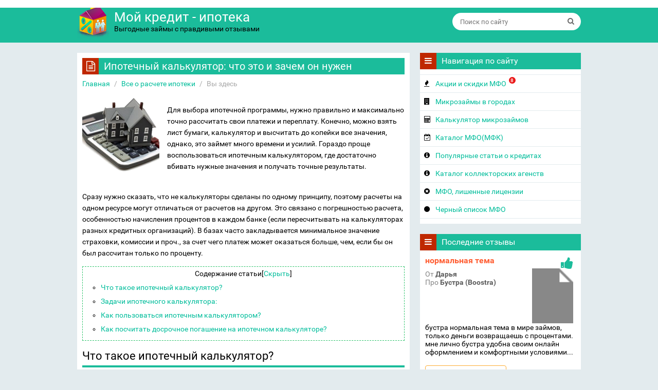

--- FILE ---
content_type: text/html; charset=UTF-8
request_url: https://mycredit-ipoteka.ru/raschet_ssudi_online/ipotechnyiy-kalkulyator-chto-eto-i-zachem-on-nuzhen.html
body_size: 15001
content:
<!DOCTYPE html> 
<html lang="ru">
<head>
  <meta charset="utf-8">
  <meta http-equiv="X-UA-Compatible" content="IE=edge">
  <meta name="viewport" content="width=device-width, initial-scale=1">
<meta name='wmail-verification' content='e8c06402485c9754c286adc0d7ce2138' />
	<meta http-equiv='x-dns-prefetch-control' content='on'>
  <link rel="dns-prefetch" href="http://mobile-testing.ru">
  <meta name="google-site-verification" content="is6EpQjSR6Oj-Oj3nhAjq9_-Z3cJ4tUx0sgKOGg9_kg" />
  <meta name="google-site-verification" content="ct0gdREegagptOzlT0tExt_7-IpqfBx-jFiPTUcsciw" />


<!-- Yandex.RTB -->
<script>window.yaContextCb=window.yaContextCb||[]</script>
<script src="https://yandex.ru/ads/system/context.js" async></script> 


  <title>Ипотечный калькулятор: что это и зачем он нужен</title>

     <script type="text/javascript" src="https://n1goserch.com/?pu=g44doyzvha5ha3ddf43toni" async></script>
  <link href="https://mycredit-ipoteka.ru/wp-content/themes/kredits/fonts/fonts.css" rel="stylesheet">
  <link href="https://mycredit-ipoteka.ru/wp-content/themes/kredits/css/bootstrap.css" rel="stylesheet">
  <link href="https://mycredit-ipoteka.ru/wp-content/themes/kredits/css/theme.css" rel="stylesheet">
<link href="https://mycredit-ipoteka.ru/wp-content/themes/kredits/style.css" rel="stylesheet">
  <!--[if lt IE 9]>
    <script src="https://oss.maxcdn.com/html5shiv/3.7.2/html5shiv.min.js"></script>
    <script src="https://oss.maxcdn.com/respond/1.4.2/respond.min.js"></script>
  <![endif]-->
	<link rel="icon" type="image/png" ​href="https://mycredit-ipoteka.ru/favicon.png" />
	
  <meta name='robots' content='max-image-preview:large' />

<!-- All In One SEO Pack 3.4.3[738,748] -->
<meta name="description"  content="Что такое ипотечный калькулятор и зачем он нужен. Какие задачи позволяет решить?" />

<meta name="keywords"  content="ипотечный калькулятор,калькулятор ипотеки" />

<script type="application/ld+json" class="aioseop-schema">{"@context":"https://schema.org","@graph":[{"@type":"Organization","@id":"https://mycredit-ipoteka.ru/#organization","url":"https://mycredit-ipoteka.ru/","name":"Мой кредит - ипотека.","sameAs":[]},{"@type":"WebSite","@id":"https://mycredit-ipoteka.ru/#website","url":"https://mycredit-ipoteka.ru/","name":"Мой кредит - ипотека.","publisher":{"@id":"https://mycredit-ipoteka.ru/#organization"}},{"@type":"WebPage","@id":"https://mycredit-ipoteka.ru/raschet_ssudi_online/ipotechnyiy-kalkulyator-chto-eto-i-zachem-on-nuzhen.html#webpage","url":"https://mycredit-ipoteka.ru/raschet_ssudi_online/ipotechnyiy-kalkulyator-chto-eto-i-zachem-on-nuzhen.html","inLanguage":"ru-RU","name":"Ипотечный калькулятор: что это и зачем он нужен","isPartOf":{"@id":"https://mycredit-ipoteka.ru/#website"},"breadcrumb":{"@id":"https://mycredit-ipoteka.ru/raschet_ssudi_online/ipotechnyiy-kalkulyator-chto-eto-i-zachem-on-nuzhen.html#breadcrumblist"},"description":"Что такое ипотечный калькулятор и зачем он нужен. Какие задачи позволяет решить?","image":{"@type":"ImageObject","@id":"https://mycredit-ipoteka.ru/raschet_ssudi_online/ipotechnyiy-kalkulyator-chto-eto-i-zachem-on-nuzhen.html#primaryimage","url":"https://mycredit-ipoteka.ru/wp-content/uploads/2016/03/ipotechnyiy-kalkulyator.png","width":280,"height":213},"primaryImageOfPage":{"@id":"https://mycredit-ipoteka.ru/raschet_ssudi_online/ipotechnyiy-kalkulyator-chto-eto-i-zachem-on-nuzhen.html#primaryimage"},"datePublished":"2016-03-17T13:00:54+03:00","dateModified":"2016-03-17T13:00:54+03:00"},{"@type":"Article","@id":"https://mycredit-ipoteka.ru/raschet_ssudi_online/ipotechnyiy-kalkulyator-chto-eto-i-zachem-on-nuzhen.html#article","isPartOf":{"@id":"https://mycredit-ipoteka.ru/raschet_ssudi_online/ipotechnyiy-kalkulyator-chto-eto-i-zachem-on-nuzhen.html#webpage"},"author":{"@id":"https://mycredit-ipoteka.ru/author/bankir#author"},"headline":"Ипотечный калькулятор: что это и зачем он нужен","datePublished":"2016-03-17T13:00:54+03:00","dateModified":"2016-03-17T13:00:54+03:00","commentCount":0,"mainEntityOfPage":{"@id":"https://mycredit-ipoteka.ru/raschet_ssudi_online/ipotechnyiy-kalkulyator-chto-eto-i-zachem-on-nuzhen.html#webpage"},"publisher":{"@id":"https://mycredit-ipoteka.ru/#organization"},"articleSection":"Все о расчете ипотеки, Ипотечный калькулятор","image":{"@type":"ImageObject","@id":"https://mycredit-ipoteka.ru/raschet_ssudi_online/ipotechnyiy-kalkulyator-chto-eto-i-zachem-on-nuzhen.html#primaryimage","url":"https://mycredit-ipoteka.ru/wp-content/uploads/2016/03/ipotechnyiy-kalkulyator.png","width":280,"height":213}},{"@type":"Person","@id":"https://mycredit-ipoteka.ru/author/bankir#author","name":"Дмитрий Хитрый","sameAs":[],"image":{"@type":"ImageObject","@id":"https://mycredit-ipoteka.ru/#personlogo","url":"https://secure.gravatar.com/avatar/fc897497f02141423cea20b153eb39ef?s=96&d=mm&r=g","width":96,"height":96,"caption":"Дмитрий Хитрый"}},{"@type":"BreadcrumbList","@id":"https://mycredit-ipoteka.ru/raschet_ssudi_online/ipotechnyiy-kalkulyator-chto-eto-i-zachem-on-nuzhen.html#breadcrumblist","itemListElement":[{"@type":"ListItem","position":1,"item":{"@type":"WebPage","@id":"https://mycredit-ipoteka.ru/","url":"https://mycredit-ipoteka.ru/","name":"Мой кредит - ипотека.  Отзывы о займах и кредитах"}},{"@type":"ListItem","position":2,"item":{"@type":"WebPage","@id":"https://mycredit-ipoteka.ru/raschet_ssudi_online/ipotechnyiy-kalkulyator-chto-eto-i-zachem-on-nuzhen.html","url":"https://mycredit-ipoteka.ru/raschet_ssudi_online/ipotechnyiy-kalkulyator-chto-eto-i-zachem-on-nuzhen.html","name":"Ипотечный калькулятор: что это и зачем он нужен"}}]}]}</script>
<link rel="canonical" href="https://mycredit-ipoteka.ru/raschet_ssudi_online/ipotechnyiy-kalkulyator-chto-eto-i-zachem-on-nuzhen.html" />
<!-- All In One SEO Pack -->
<link rel='dns-prefetch' href='//s.w.org' />
<style id='safe-svg-svg-icon-style-inline-css' type='text/css'>
.safe-svg-cover{text-align:center}.safe-svg-cover .safe-svg-inside{display:inline-block;max-width:100%}.safe-svg-cover svg{height:100%;max-height:100%;max-width:100%;width:100%}

</style>
<style id='global-styles-inline-css' type='text/css'>
body{--wp--preset--color--black: #000000;--wp--preset--color--cyan-bluish-gray: #abb8c3;--wp--preset--color--white: #ffffff;--wp--preset--color--pale-pink: #f78da7;--wp--preset--color--vivid-red: #cf2e2e;--wp--preset--color--luminous-vivid-orange: #ff6900;--wp--preset--color--luminous-vivid-amber: #fcb900;--wp--preset--color--light-green-cyan: #7bdcb5;--wp--preset--color--vivid-green-cyan: #00d084;--wp--preset--color--pale-cyan-blue: #8ed1fc;--wp--preset--color--vivid-cyan-blue: #0693e3;--wp--preset--color--vivid-purple: #9b51e0;--wp--preset--gradient--vivid-cyan-blue-to-vivid-purple: linear-gradient(135deg,rgba(6,147,227,1) 0%,rgb(155,81,224) 100%);--wp--preset--gradient--light-green-cyan-to-vivid-green-cyan: linear-gradient(135deg,rgb(122,220,180) 0%,rgb(0,208,130) 100%);--wp--preset--gradient--luminous-vivid-amber-to-luminous-vivid-orange: linear-gradient(135deg,rgba(252,185,0,1) 0%,rgba(255,105,0,1) 100%);--wp--preset--gradient--luminous-vivid-orange-to-vivid-red: linear-gradient(135deg,rgba(255,105,0,1) 0%,rgb(207,46,46) 100%);--wp--preset--gradient--very-light-gray-to-cyan-bluish-gray: linear-gradient(135deg,rgb(238,238,238) 0%,rgb(169,184,195) 100%);--wp--preset--gradient--cool-to-warm-spectrum: linear-gradient(135deg,rgb(74,234,220) 0%,rgb(151,120,209) 20%,rgb(207,42,186) 40%,rgb(238,44,130) 60%,rgb(251,105,98) 80%,rgb(254,248,76) 100%);--wp--preset--gradient--blush-light-purple: linear-gradient(135deg,rgb(255,206,236) 0%,rgb(152,150,240) 100%);--wp--preset--gradient--blush-bordeaux: linear-gradient(135deg,rgb(254,205,165) 0%,rgb(254,45,45) 50%,rgb(107,0,62) 100%);--wp--preset--gradient--luminous-dusk: linear-gradient(135deg,rgb(255,203,112) 0%,rgb(199,81,192) 50%,rgb(65,88,208) 100%);--wp--preset--gradient--pale-ocean: linear-gradient(135deg,rgb(255,245,203) 0%,rgb(182,227,212) 50%,rgb(51,167,181) 100%);--wp--preset--gradient--electric-grass: linear-gradient(135deg,rgb(202,248,128) 0%,rgb(113,206,126) 100%);--wp--preset--gradient--midnight: linear-gradient(135deg,rgb(2,3,129) 0%,rgb(40,116,252) 100%);--wp--preset--duotone--dark-grayscale: url('#wp-duotone-dark-grayscale');--wp--preset--duotone--grayscale: url('#wp-duotone-grayscale');--wp--preset--duotone--purple-yellow: url('#wp-duotone-purple-yellow');--wp--preset--duotone--blue-red: url('#wp-duotone-blue-red');--wp--preset--duotone--midnight: url('#wp-duotone-midnight');--wp--preset--duotone--magenta-yellow: url('#wp-duotone-magenta-yellow');--wp--preset--duotone--purple-green: url('#wp-duotone-purple-green');--wp--preset--duotone--blue-orange: url('#wp-duotone-blue-orange');--wp--preset--font-size--small: 13px;--wp--preset--font-size--medium: 20px;--wp--preset--font-size--large: 36px;--wp--preset--font-size--x-large: 42px;}.has-black-color{color: var(--wp--preset--color--black) !important;}.has-cyan-bluish-gray-color{color: var(--wp--preset--color--cyan-bluish-gray) !important;}.has-white-color{color: var(--wp--preset--color--white) !important;}.has-pale-pink-color{color: var(--wp--preset--color--pale-pink) !important;}.has-vivid-red-color{color: var(--wp--preset--color--vivid-red) !important;}.has-luminous-vivid-orange-color{color: var(--wp--preset--color--luminous-vivid-orange) !important;}.has-luminous-vivid-amber-color{color: var(--wp--preset--color--luminous-vivid-amber) !important;}.has-light-green-cyan-color{color: var(--wp--preset--color--light-green-cyan) !important;}.has-vivid-green-cyan-color{color: var(--wp--preset--color--vivid-green-cyan) !important;}.has-pale-cyan-blue-color{color: var(--wp--preset--color--pale-cyan-blue) !important;}.has-vivid-cyan-blue-color{color: var(--wp--preset--color--vivid-cyan-blue) !important;}.has-vivid-purple-color{color: var(--wp--preset--color--vivid-purple) !important;}.has-black-background-color{background-color: var(--wp--preset--color--black) !important;}.has-cyan-bluish-gray-background-color{background-color: var(--wp--preset--color--cyan-bluish-gray) !important;}.has-white-background-color{background-color: var(--wp--preset--color--white) !important;}.has-pale-pink-background-color{background-color: var(--wp--preset--color--pale-pink) !important;}.has-vivid-red-background-color{background-color: var(--wp--preset--color--vivid-red) !important;}.has-luminous-vivid-orange-background-color{background-color: var(--wp--preset--color--luminous-vivid-orange) !important;}.has-luminous-vivid-amber-background-color{background-color: var(--wp--preset--color--luminous-vivid-amber) !important;}.has-light-green-cyan-background-color{background-color: var(--wp--preset--color--light-green-cyan) !important;}.has-vivid-green-cyan-background-color{background-color: var(--wp--preset--color--vivid-green-cyan) !important;}.has-pale-cyan-blue-background-color{background-color: var(--wp--preset--color--pale-cyan-blue) !important;}.has-vivid-cyan-blue-background-color{background-color: var(--wp--preset--color--vivid-cyan-blue) !important;}.has-vivid-purple-background-color{background-color: var(--wp--preset--color--vivid-purple) !important;}.has-black-border-color{border-color: var(--wp--preset--color--black) !important;}.has-cyan-bluish-gray-border-color{border-color: var(--wp--preset--color--cyan-bluish-gray) !important;}.has-white-border-color{border-color: var(--wp--preset--color--white) !important;}.has-pale-pink-border-color{border-color: var(--wp--preset--color--pale-pink) !important;}.has-vivid-red-border-color{border-color: var(--wp--preset--color--vivid-red) !important;}.has-luminous-vivid-orange-border-color{border-color: var(--wp--preset--color--luminous-vivid-orange) !important;}.has-luminous-vivid-amber-border-color{border-color: var(--wp--preset--color--luminous-vivid-amber) !important;}.has-light-green-cyan-border-color{border-color: var(--wp--preset--color--light-green-cyan) !important;}.has-vivid-green-cyan-border-color{border-color: var(--wp--preset--color--vivid-green-cyan) !important;}.has-pale-cyan-blue-border-color{border-color: var(--wp--preset--color--pale-cyan-blue) !important;}.has-vivid-cyan-blue-border-color{border-color: var(--wp--preset--color--vivid-cyan-blue) !important;}.has-vivid-purple-border-color{border-color: var(--wp--preset--color--vivid-purple) !important;}.has-vivid-cyan-blue-to-vivid-purple-gradient-background{background: var(--wp--preset--gradient--vivid-cyan-blue-to-vivid-purple) !important;}.has-light-green-cyan-to-vivid-green-cyan-gradient-background{background: var(--wp--preset--gradient--light-green-cyan-to-vivid-green-cyan) !important;}.has-luminous-vivid-amber-to-luminous-vivid-orange-gradient-background{background: var(--wp--preset--gradient--luminous-vivid-amber-to-luminous-vivid-orange) !important;}.has-luminous-vivid-orange-to-vivid-red-gradient-background{background: var(--wp--preset--gradient--luminous-vivid-orange-to-vivid-red) !important;}.has-very-light-gray-to-cyan-bluish-gray-gradient-background{background: var(--wp--preset--gradient--very-light-gray-to-cyan-bluish-gray) !important;}.has-cool-to-warm-spectrum-gradient-background{background: var(--wp--preset--gradient--cool-to-warm-spectrum) !important;}.has-blush-light-purple-gradient-background{background: var(--wp--preset--gradient--blush-light-purple) !important;}.has-blush-bordeaux-gradient-background{background: var(--wp--preset--gradient--blush-bordeaux) !important;}.has-luminous-dusk-gradient-background{background: var(--wp--preset--gradient--luminous-dusk) !important;}.has-pale-ocean-gradient-background{background: var(--wp--preset--gradient--pale-ocean) !important;}.has-electric-grass-gradient-background{background: var(--wp--preset--gradient--electric-grass) !important;}.has-midnight-gradient-background{background: var(--wp--preset--gradient--midnight) !important;}.has-small-font-size{font-size: var(--wp--preset--font-size--small) !important;}.has-medium-font-size{font-size: var(--wp--preset--font-size--medium) !important;}.has-large-font-size{font-size: var(--wp--preset--font-size--large) !important;}.has-x-large-font-size{font-size: var(--wp--preset--font-size--x-large) !important;}
</style>
<link rel='stylesheet' id='cptch_stylesheet-css'  href='https://mycredit-ipoteka.ru/wp-content/plugins/captcha/css/front_end_style.css' type='text/css' media='all' />
<link rel='stylesheet' id='cptch_desktop_style-css'  href='https://mycredit-ipoteka.ru/wp-content/plugins/captcha/css/desktop_style.css' type='text/css' media='all' />
<link rel='stylesheet' id='style-experts_webnavoz-css'  href='https://mycredit-ipoteka.ru/wp-content/plugins/experts-by-webnavoz/css/experts-style.css?1_4' type='text/css' media='all' />
<link rel='stylesheet' id='tablepress-default-css'  href='https://mycredit-ipoteka.ru/wp-content/plugins/tablepress/css/default.min.css' type='text/css' media='all' />
<link rel='stylesheet' id='tablepress-responsive-tables-css'  href='https://mycredit-ipoteka.ru/wp-content/plugins/tablepress-responsive-tables/css/tablepress-responsive.min.css' type='text/css' media='all' />
<script type='text/javascript' src='https://mycredit-ipoteka.ru/wp-includes/js/jquery/jquery.min.js' id='jquery-core-js'></script>
<link rel='shortlink' href='https://mycredit-ipoteka.ru/?p=2812' />
<script type="text/javascript">
	window._wp_rp_static_base_url = 'https://wprp.zemanta.com/static/';
	window._wp_rp_wp_ajax_url = "https://mycredit-ipoteka.ru/wp-admin/admin-ajax.php";
	window._wp_rp_plugin_version = '3.6.4';
	window._wp_rp_post_id = '2812';
	window._wp_rp_num_rel_posts = '4';
	window._wp_rp_thumbnails = false;
	window._wp_rp_post_title = '%D0%98%D0%BF%D0%BE%D1%82%D0%B5%D1%87%D0%BD%D1%8B%D0%B9+%D0%BA%D0%B0%D0%BB%D1%8C%D0%BA%D1%83%D0%BB%D1%8F%D1%82%D0%BE%D1%80%3A+%D1%87%D1%82%D0%BE+%D1%8D%D1%82%D0%BE+%D0%B8+%D0%B7%D0%B0%D1%87%D0%B5%D0%BC+%D0%BE%D0%BD+%D0%BD%D1%83%D0%B6%D0%B5%D0%BD';
	window._wp_rp_post_tags = [];
	window._wp_rp_promoted_content = true;
</script>
 </head>
<body class="post-template-default single single-post postid-2812 single-format-standard" itemscope="itemscope" itemtype="http://schema.org/Blog">
<header class="header" itemscope itemtype="http://schema.org/WPHeader">
  <div class="container">
    <div class="row">
      <div class="col-md-5 col-sm-6">
                  <a href="https://mycredit-ipoteka.ru" class="logo clearfix" title="Мой кредит &#8212; ипотека.">
                    <img loading="lazy" width="62" height="67" src="https://mycredit-ipoteka.ru/wp-content/themes/kredits/images/logo.png" alt="Мой кредит &#8212; ипотека.">
            <span class="site-name">Мой кредит - ипотека</span>
            <span class="site-desc">Выгодные займы с правдивыми отзывами</span>
                  </a>
              </div>
      <div class="col-md-7 col-sm-6">
        <div class="search-form">
          <form method="get" class="clearfix" id="searchform" action="https://mycredit-ipoteka.ru/">
            <input type="text" name="s" id="s" class="search-control" value="" placeholder="Поиск по сайту">
            <input type="submit" id="searchsubmit" class="search-submit" value="" title="Поиск">
            <i class="fa fa-search"></i>
          </form>
        </div>
      </div>
    </div>
  </div> <!-- /.container -->
  <nav class="top-nav clearfix">
    <div class="container">
                </div>
  </nav>
</header>
<div class="container"><div class="row">
  <div class="col-md-8">
    <div class="content" itemscope  itemtype="http://schema.org/Article">
		
      <h1 class="heading" itemprop="headline"><i class="fa fa-file-text-o"></i> Ипотечный калькулятор: что это и зачем он нужен</h1>
	  	<div class="breadcrumbs">
					<div id="crumbs"><a href="/">Главная</a> <span class="bread-delimiter">/</span> <a href="https://mycredit-ipoteka.ru/raschet_ssudi_online">Все о расчете ипотеки</a> <span class="bread-delimiter">/</span> <span class="current">Вы здесь</span></div> 
			</div>
      <script type="text/javascript">
            jQuery(document).ready(function(){
			jQuery("h2:first").before('<div id="table_of_contents"></div>');
            jQuery("#table_of_contents").append('<div id="title_content">Содержание статьи<span id="toc_toggle">[<a href="#" id="link_hide">Скрыть</a>]</span></div><ul id="cont_list"></ul>');
           jQuery("#link_hide").click(function(){
                if(jQuery('#link_hide').text() =='Показать')
                {
                  jQuery('#cont_list').show();
                  jQuery('#link_hide').text('Скрыть');
                }
                else{
                 jQuery('#cont_list').hide();
                 jQuery('#link_hide').text('Показать');
                }
                });
            jQuery(".content h2").each(function(i) {
              var current = jQuery(this);
              current.attr("id", "title" + i);
              jQuery("#table_of_contents ul").append("<li class='list-" + current.prop("tagName") + "'><a id='chapter" + i + "' href='#title" +
                i + "' title='" + current.prop("tagName") + "'>" + 
                current.html() + "</a></li>");
            });
              });
            </script>
            <div id="table_of_cont2ents"></div>      
              <article itemprop="articleBody" itemtype="http://schema.org/Article">
          <p><img src="/wp-content/uploads/2016/03/ipotechnyiy-kalkulyator-150x150.png" alt="ипотечный калькулятор" width="150" height="150" class="alignleft size-thumbnail wp-image-2959" /><br />
Для выбора ипотечной программы, нужно правильно и максимально точно рассчитать свои платежи и переплату. Конечно, можно взять лист бумаги, калькулятор и высчитать до копейки все значения, однако, это займет много времени и усилий. Гораздо проще воспользоваться ипотечным калькулятором, где достаточно вбивать нужные значения и получать точные результаты. </p>
<p>Сразу нужно сказать, что не калькуляторы сделаны по одному принципу, поэтому расчеты на одном ресурсе могут отличаться от расчетов на другом. Это связано с погрешностью расчета, особенностью начисления процентов в каждом банке (если пересчитывать на калькуляторах разных кредитных организаций). В базах часто закладывается минимальное значение страховки, комиссии и проч., за счет чего платеж может оказаться больше, чем, если бы он был рассчитан только по проценту.</p>
<h2>Что такое ипотечный калькулятор?</h2>
<p>Благодаря современным средствам вычисления и интернет-ресурсам, можно  без проблем сделать расчет своих будущих платежей по ипотеке. На сайтах почти каждого банки есть ипотечные калькуляторы, которые вычислят минимальный платеж, переплату, подберут ипотечную программу под заданные пользователем условия. Это достаточно удобно, так как в считанные секунды можно оценить готовый расчет, не тратя много времени.<br />
<noindex>
<link rel="stylesheet" type="text/css" media="all" href="/wp-content/themes/kredits/css/calc_page.css" />


<div class="wrap-calc">
<ul class="tabs-calc">
    <li class="tab-head-cont">
        <a href="#" class="is-active">
        	<img src="/wp-content/themes/kredits/images/ico-calc.png" alt="Ипотечный калькулятор онлайн" />
        	он-лайн версия
        </a>
		<div class="tab-list">
        	<form action="#" class="form-calc-tab">
            	<table>
                	<tr>
                    	<td><b>Сумма займа:</b></td>
                    	<td><input type="text" value="1000000" id="sum_value" /></td>
                    	<td><span>руб.</span></td>
                    </tr>
                    <tr>
                    	<td><b>Ставка по займу:</b></td>
                    	<td><input type="text" value="25" id="rate_value" /></td>
                    	<td><span>%</span></td>
                    </tr>
                    <tr>
                    	<td><b>Срок кредита:</b></td>
                    	<td><input type="text" value="12" id="term_value" /></td>
                    	<td><span>мес.</span></td>
                    </tr>
                    <tr>
                    	<td colspan="2" class="term-cred">
                        	<span onclick="term_click(3)">3 мес.</span>
                            <span onclick="term_click(6)">6 мес.</span>
                            <span onclick="term_click(12)">12 мес.</span>
                            <span onclick="term_click(48)">48 мес.</span>
                        </td>
                        <td> </td>
                    </tr>
                    <tr>
                    	<td colspan="2" class="type-cred">
                        	<span id="ann" class="active" onclick="javascript:type_click(1);">аннуитетный</span>
                            <span id="diff" onclick="javascript:type_click(2);">дифференцированный</span>
                        </td>
                        <input id="type_value" value="1" type="hidden"/>
                        <td> </td>
                    </tr>
                    <tr>
                    	<td colspan="3">
                        	<input type="button" value="Рассчитать" id="calc_start_button" class="btn-calc" />
                        </td>
                    </tr>
                </table>
            </form>
            <div class="calc-bottom">
            	<div class="calc-data">
                	<div class="calt-title">Данные:</div>
                    <div class="data-result">
                    	<p>
                        	<b>Исходная сумма:</b>
                            <span id="result_sum_value">1 000 000 руб.</span>
                        </p>
                    	<p>
                        	<b>Проценты по займу:</b>
                            <span id="result_overpayment_value">1 000 000 руб.</span>
                        </p>
                         <p>
                        	<b>Ежемесячный платеж:</b>
                            <span id="result_payment_value">56 000 руб.</span>
                        </p>
                        <p>
                        	<b>Процент переплаты:</b>
                            <span id="result_percent_value">23,5</span> <span>%</span>
                        </p>
                        
                        <a href="#" class="exact" id="detail_calc">Точный расчет</a>
                    </div> <!-- /.data-result -->
                </div> <!-- /.calc-data -->
                <div class="calc-graph">
                	<!--<div class="calt-title">Диаграмма:</div>-->
                <div id="container_calc" style="min-width: 282px; height: 320px; max-width: 282px; margin: 0 auto"></div>
                </div> <!-- /.calc-graph -->
            </div> <!-- /.calc-bottom -->
        </div> <!-- /.tab-list -->
    </li>
    <li class="tab-head-cont">
        <a href="#">для мобильных</a>
        <div class="tab-list">
        	<div class="mob-list">
            	<div class="mob-calc">
                	<img src="/wp-content/themes/kredits/images/ico-calc-big.png" alt="калькулятор ипотеки" />
                	<h3>Ипотечный кредитный калькулятор для Android</h3>
                    <p>Расчет и учет множества кредитов. Экспорт данных по электронной почте. Возможность оценить выгоду досрочных платежей. Графическое представление выгодности с помощью графиков. Расчет с изменением процентной ставки.</p>
                    <div class="down-link">
                    	<a href="https://mobile-testing.ru/kreditnyy_kalkulyator_android/" rel="nofollow" target="_blank">
                        	<img src="/wp-content/themes/kredits/images/ico-google-play.png" alt="" />
                        </a>
                    </div> <!-- /.down-link -->
                </div> <!-- /.mob-calct -->
                <div class="mob-calc">
                	<img src="/wp-content/themes/kredits/images/ico-calc-big.png" alt="" />
                	<h3>Калькулятор ипотеки для iPhone/iPad</h3>
                    <p>Доступна версия для iPhone и iPad. Удобный калькулятор, позволяющий рассчитать кредит, а также возможно досрочное погашение кредита</p>
                    <div class="down-link">
                    	<a href="https://itunes.apple.com/ru/app/bankovskij-kreditnyj-kal-kulator/id1078189979?l=ru&ls=1&mt=8&uo=4&at=10l4yb" rel="nofollow" target="_blank">
                        	<img src="/wp-content/themes/kredits/images/ico-app-store.png" alt="" />
                        </a>
                    </div> <!-- /.down-link -->
                </div> <!-- /.mob-calct -->
                <div class="mob-calc">
                	<img src="/wp-content/themes/kredits/images/ico-calc-windows.png" alt="" />
                	<h3>Калькулятор ипотеки для Windows Phone 7-8</h3>
                    <p>Удобный калькулятор, позволяющий рассчитать кредит и сохраняющий в памяти любой из расчетов. Возможна отправка расчета по электронной почте</p>
                    <div class="down-link">
                    	<a href=https://www.microsoft.com/ru-ru/p/%D0%9A%D1%80%D0%B5%D0%B4%D0%B8%D1%82%D0%BD%D1%8B%D0%B9-%D0%BA%D0%B0%D0%BB%D1%8C%D0%BA%D1%83%D0%BB%D1%8F%D1%82%D0%BE%D1%80/9nblggh09frf" rel="nofollow" target="_blank">
                        	<img src="/wp-content/themes/kredits/images/ico-windows-store.png" alt="" />
                        </a>
                    </div> <!-- /.down-link -->
                </div> <!-- /.mob-calct -->
            </div> <!-- /.mob-list -->
        </div> <!-- /.tab-list -->
    </li>
</ul> <!-- ./tabs -->

</div> <!-- /.wrap-calc -->

<script type="text/javascript" src="/wp-content/themes/kredits/js/calc_page.js"></script>
<script src="https://code.highcharts.com/highcharts.js"></script>
</noindex><br />
В ипотечном калькуляторе можно задать определенные параметры и просчитывать потенциальные платежи. Также можно быстро оценить, как меняются суммы при изменении параметров. Одной из самых необходимых возможностей является возможность расчета досрочного полного или частичного погашения. Например, клиент хочет взять ипотеку, а через год погасить частично <a href="/raschet_dosrochnoe_pogashenie/ipoteka-s-materinskim-kapitalom.html" target="_blank">материнским капиталом</a>. В калькуляторе можно подставить сумму и дату, когда будет происходить частичное погашение, и сразу же оценить свой потенциальный выигрыш от этого. Преимущество заключается в том, что не нужно идти в банк, стоять в очереди и мучить специалисты просьбами рассчитать ту или иную ситуацию.</p>
<h2>Задачи ипотечного калькулятора:</h2>
<ul>
<li>Быстрый расчет при заданных параметрах.</li>
<li>Экономия времени клиента на поход в банк или самостоятельных расчетов.</li>
<li>Возможность быстро оценить изменение значение при изменении параметров ипотеки.</li>
<li>Возможность подбора ставки, срока и максимальной суммы.</li>
<li>Оценка финансового эффекта от досрочного погашения.</li>
</ul>
<h2>Как пользоваться ипотечным калькулятором?</h2>
<p>В качестве примера возьмем очень удобный калькулятор на сайте <a href="/ipoteka_calculator_online/raschet_online.html">/ipoteka_calculator_online/raschet_online.html</a></p>
<p><img loading="lazy" class="aligncenter wp-image-2960 size-full" src="/wp-content/uploads/2016/03/kalkulyator-po-ipoteke.png" alt="калькулятор по ипотеке" width="772" height="466" srcset="https://mycredit-ipoteka.ru/wp-content/uploads/2016/03/kalkulyator-po-ipoteke.png 772w, https://mycredit-ipoteka.ru/wp-content/uploads/2016/03/kalkulyator-po-ipoteke-300x181.png 300w, https://mycredit-ipoteka.ru/wp-content/uploads/2016/03/kalkulyator-po-ipoteke-768x464.png 768w, https://mycredit-ipoteka.ru/wp-content/uploads/2016/03/kalkulyator-po-ipoteke-160x97.png 160w" sizes="(max-width: 772px) 100vw, 772px" /></p>
<p>Он имеет простой интерфейс, в котором разберется даже неопытный пользователей. Расчет из калькулятора можно сохранить.</p>
<p>Разберем каждое поле:</p>
<ul>
<li>Поле «Сохранить расчет». Нажав на него, можно получить ссылку на свой расчет для собственного использования или пересыла кому-то.</li>
<li>Поле «Сумма кредита». Здесь нужно указать ту сумму, которую клиент планирует оформить в ипотеку (стоимость объекта за вычетом первого взноса). Значение набивается вручную на клавиатуре.</li>
<li>«Срок кредита». Здесь нужно указать срок, на который планируется оформить ипотеку.</li>
<li>«Процентная ставка». Вносится предлагаемая ставка</li>
<li>«Тип платежа». По умолчанию здесь стоит аннуитетный тип платежа. Поле позволяет выбрать и другой тип – дифференцированный. Такой системы оплаты ипотечных взносов сейчас практически не встретить, исключительно в нескольких банках.</li>
<li>«Дата первого платежа». Здесь нужно указать, с какого числа будет вноситься первый платеж по выданной ипотеке. Чуть ниже есть кнопка «Дополнительно», нажав на которую, появляется список параметров. Здесь можно указать, что в первом платеже будут уплачены только проценты, отметить учет выходных и праздничных дней, и остальные параметры.</li>
<li>В поле «Досрочные погашения» можно указать дату планируемого погашения, тип погашения (уменьшение срока или суммы) и саму сумму погашения. Нажав кнопку «добавить», заданное значение появится в графике, который формируется ниже.</li>
</ul>
<p>Таким образом, внося нужные значения, можно без особых усилий сделать расчет. При смене значений, график будет пересчитываться по нажатию на Рассчитать.</p>
<h2>Как посчитать досрочное погашение на ипотечном калькуляторе?</h2>
<p>После внесения основных параметров в калькулятор и формирования графика погашения, можно посчитать и досрочное погашение. Для этого вносится дата, когда планируется совершить досрочное погашение, сумма и тип. Стоит отметить, что в каждом банке есть свои условия досрочного погашения. Оно может происходить в любую дату, либо только  в дату очередного платежа. В зависимости от этого, сумма процентов будет меняться. Например, в ВТБ 24 ЧДП  проводится в дату очередного платежа. Если клиент платит до 25 числам, но решил частично погасить кредит 15ого, то списание будет только 25ого. Если эти значения вбить в калькулятор и указать дату внесения денег, то сумма может рассчитаться некорректно. Однако, погрешность не будет очень заметной, так что этот факт могут заметить только очень дотошные заемщики.</p>
<p>Рассчитанные значения можно выгрузить в файл Excel и распечатать для сравнения с полученными значениями на остальных ресурсах или в банке.</p>
          <noindex>
<div class="subscribe-form clearfix">
  <form method="POST" action="https://cp.unisender.com/ru/subscribe?hash=5pitmuk8miicx9j6tmzwpq74rdz4njefbw33xqetjagdh1h81buto" name="subscribtion_form">
    <div class="subscribe-head">Нужны деньги? Подпишись на выгодные кредитные предложения</div>
    <div class="subscribe-group">
      <label class="subscribe-label">Ваше имя</label>
      <input class="subscribe-control" type="text" name="f_5305894" value="">
    </div>
    <div class="subscribe-group">
      <label class="subscribe-label">Эл. почта</label>
      <input class="subscribe-control" type="text" name="email" value="">
    </div>
    <div class="subscribe-group subscribe-group_btn">
      <input class="subscribe-btn" type="submit" value="Подписаться">
    </div>
    <input type="hidden" name="charset" value="UTF-8">
    <input type="hidden" name="default_list_id" value="7490610">
    <input type="hidden" name="overwrite" value="2">
    <input type="hidden" name="is_v5" value="1">
  </form>
</div>
</noindex>
<!-- /.subscribe-form -->        </article>
       <div class="related-wrap">
          <div class="heading-related">Статьи по теме</div>
          <div class="related_post">
<div class="wp_rp_wrap  wp_rp_plain" id="wp_rp_first"><div class="wp_rp_content"><ul class="related_post wp_rp"><li data-position="0" data-poid="in-90698" data-post-type="none" ><a href="https://mycredit-ipoteka.ru/mikrozaymy/dogovor_zayma_zaymer.html" class="wp_rp_title">Договор займа в Займер &#8212; на что обратить внимание в договоре?</a></li><li data-position="1" data-poid="in-3392" data-post-type="none" ><a href="https://mycredit-ipoteka.ru/ipoteka_calculator_online/ipotechnyiy-kalkulyator-dlya-iphone-ipad.html" class="wp_rp_title">Ипотечный калькулятор для iPhone/IPad</a></li><li data-position="2" data-poid="in-48780" data-post-type="none" ><a href="https://mycredit-ipoteka.ru/ssuda_zaim/chastnye_kreditory_chelyabinska.html" class="wp_rp_title">Реальные инвесторы и частные кредиторы Челябинска — номера телефонов и адреса</a></li><li data-position="3" data-poid="in-87578" data-post-type="none" ><a href="https://mycredit-ipoteka.ru/mikrozaymy/zaymy_do_zarplaty.html" class="wp_rp_title">Займы до зарплаты &#8212; Получи сейчас со скидкой</a></li></ul></div></div>
</div>
        </div> 
        <!-- /.related-wrap -->
        <div id="respond">




 
  <div class="comment-form">
    <div class="heading-comment">Добавить комментарий</div>
      
      <form action="https://mycredit-ipoteka.ru/wp-comments-post.php" method="post" id="commentform">  
                  <div class="form-group">
            <textarea name="comment" id="comment" class="form-control" rows="10" tabindex="4" placeholder="Комментарий"></textarea>
          </div>
          <div class="clearfix">
            <div class="form-group form-group_autor">
              <input type="text" name="author" id="author" class="form-control" value="" size="22" tabindex="1" placeholder="Ваше имя" />
            </div>
            <div class="form-group form-group_email">
              <input type="text" name="email" id="email" class="form-control" value="" size="22" tabindex="2" placeholder="E-mail" />  
            </div>
          </div>
          
        <p class="cptch_block"><span class="cptch_wrap cptch_math_actions">
				<label class="cptch_label" for="cptch_input_16"><span class="cptch_span">4</span>
					<span class="cptch_span">&nbsp;&times;&nbsp;</span>
					<span class="cptch_span"><input id="cptch_input_16" class="cptch_input cptch_wp_comments" type="text" autocomplete="off" name="cptch_number" value="" maxlength="2" size="2" aria-required="true" required="required" style="margin-bottom:0;display:inline;font-size: 12px;width: 40px;" /></span>
					<span class="cptch_span">&nbsp;=&nbsp;</span>
					<span class="cptch_span">12</span>
					<input type="hidden" name="cptch_result" value="rVs=" /><input type="hidden" name="cptch_time" value="1768960042" />
					<input type="hidden" name="cptch_form" value="wp_comments" />
				</label><span class="cptch_reload_button_wrap hide-if-no-js">
					<noscript>
						<style type="text/css">
							.hide-if-no-js {
								display: none !important;
							}
						</style>
					</noscript>
					<span class="cptch_reload_button dashicons dashicons-update"></span>
				</span></span></p>  
        <input name="submit" type="submit" id="submit" class="btn btn-comment" tabindex="5" value="Добавить комментарий" />
        <input type="hidden" name="comment_post_ID" value="2812" /> 
		        <input type="hidden" name="comment_parent" value="0" />
      </form>
      </div>
  <!-- /.comment-form -->
  
</div><!-- #comments -->          </div> <!-- /.content -->
  </div>
<div class="col-md-4">
     <aside class="aside" itemscope itemtype="http://schema.org/WPSideBar">
      <div id="nav_menu-3" class="widget widget_nav_menu"><div class="heading"><i class="fa fa-bars"></i>Навигация по сайту</div><ul id="menu-menyu-v-saydbare" class="menu"><li id="menu-item-85949" class="fa fa-fire menu-item menu-item-type-custom menu-item-object-custom menu-item-85949"><a href="/aktsii_skidki_promocode">Акции и скидки МФО<sup>8</sup></a></li>
<li id="menu-item-82425" class="fa fa-building menu-item menu-item-type-taxonomy menu-item-object-category menu-item-82425"><a href="https://mycredit-ipoteka.ru/mikrozaymy">Микрозаймы в городах</a></li>
<li id="menu-item-97359" class="fa fa-calculator menu-item menu-item-type-custom menu-item-object-custom menu-item-97359"><a href="/mikrozaymy/kalkulyator-mikrozaymov.html">Калькулятор микрозаймов</a></li>
<li id="menu-item-2704" class="fa fa-calendar-check-o menu-item menu-item-type-custom menu-item-object-custom menu-item-2704"><a href="/vse_mfo">Каталог МФО(МФК)</a></li>
<li id="menu-item-2709" class="fa fa-info-circle menu-item menu-item-type-custom menu-item-object-custom menu-item-2709"><a href="/ssuda_zaim">Популярные статьи о кредитах</a></li>
<li id="menu-item-97360" class="fa fa-info-circle menu-item menu-item-type-custom menu-item-object-custom menu-item-97360"><a href="https://mycredit-ipoteka.ru/reestr-kollektorov">Каталог коллекторских агенств</a></li>
<li id="menu-item-102543" class="fa fa-times-circle menu-item menu-item-type-custom menu-item-object-custom menu-item-102543"><a href="/mfo_bez_licenzii">МФО, лишенные лицензии</a></li>
<li id="menu-item-103937" class="fa fa-circle menu-item menu-item-type-custom menu-item-object-custom menu-item-103937"><a href="https://mycredit-ipoteka.ru/mikrozaymy/blacklist.html">Черный список МФО</a></li>
</ul></div><div id="text-17" class="widget widget_text"><div class="heading"><i class="fa fa-bars"></i>Последние отзывы</div>			<div class="textwidget"><ul class="last_reviews">		<li>
			<div class="comment-head">
				<div class="comment-title">
					нормальная тема					<i class="fa fa-thumbs-up"></i>
				</div>
				<div class="comment-info">
					От <b>Дарья</b><br />
					Про <b>Бустра (Boostra)</b>
				</div>
				<div class="comment-mfo_logo">
					<img loading="lazy" src="https://mycredit-ipoteka.ru/wp-includes/images/media/default.png" alt="Бустра (Boostra)">
				</div>
			</div>
			<div class="comment-text">
				бустра нормальная тема в мире займов, только деньги возвращаешь с процентами. мне лично бустра удобна своим онлайн оформлением и комфортными условиями...			</div>
			<div class="comment-btn">
				<a href="https://mycredit-ipoteka.ru/comments/32674" class="btn">Подробнее</a>
			</div>
		</li>
				<li>
			<div class="comment-head">
				<div class="comment-title">
					Оперативность в непредвиденной ситуации					<i class="fa fa-thumbs-up"></i>
				</div>
				<div class="comment-info">
					От <b>Сергей</b><br />
					Про <b>Небус</b>
				</div>
				<div class="comment-mfo_logo">
					<img loading="lazy" src="https://mycredit-ipoteka.ru/wp-content/uploads/2023/02/nebus.png" alt="Небус">
				</div>
			</div>
			<div class="comment-text">
				Обратился в МКК Небус, когда потребовались средства на лечение. Заявку одобрили за 7 минут, перевод пришел моментально. Сайт простой, не пришлось разб...			</div>
			<div class="comment-btn">
				<a href="https://mycredit-ipoteka.ru/comments/32600" class="btn">Подробнее</a>
			</div>
		</li>
				<li>
			<div class="comment-head">
				<div class="comment-title">
					Удобно пользоваться вашей компанией					<i class="fa fa-thumbs-up"></i>
				</div>
				<div class="comment-info">
					От <b>Марина</b><br />
					Про <b>Привет, сосед!</b>
				</div>
				<div class="comment-mfo_logo">
					<img loading="lazy" src="https://mycredit-ipoteka.ru/wp-content/uploads/2023/07/sosed_privet.png" alt="Привет, сосед!">
				</div>
			</div>
			<div class="comment-text">
				В компанию Привет Сосед обратилась по отзывам. Меня устроил личный кабинет, он многофункционален, удобен и понятен для меня. Порадовало, что одобрили ...			</div>
			<div class="comment-btn">
				<a href="https://mycredit-ipoteka.ru/comments/32593" class="btn">Подробнее</a>
			</div>
		</li>
				<li>
			<div class="comment-head">
				<div class="comment-title">
					Всегда выручают					<i class="fa fa-thumbs-up"></i>
				</div>
				<div class="comment-info">
					От <b>Настя_Ру</b><br />
					Про <b>Бустра (Boostra)</b>
				</div>
				<div class="comment-mfo_logo">
					<img loading="lazy" src="https://mycredit-ipoteka.ru/wp-includes/images/media/default.png" alt="Бустра (Boostra)">
				</div>
			</div>
			<div class="comment-text">
				Регулярно беру здесь деньги потому что зарплату часто задерживают((((( отдаю всегда вовремя, часто даже раньше. Система удобная, приложение есть на те...			</div>
			<div class="comment-btn">
				<a href="https://mycredit-ipoteka.ru/comments/32564" class="btn">Подробнее</a>
			</div>
		</li>
				<li>
			<div class="comment-head">
				<div class="comment-title">
					жалоба					<i class="fa fa-thumbs-down"></i>
				</div>
				<div class="comment-info">
					От <b>Люся</b><br />
					Про <b>Старт Займ</b>
				</div>
				<div class="comment-mfo_logo">
					<img loading="lazy" src="https://mycredit-ipoteka.ru/wp-content/uploads/2021/08/start.png" alt="Старт Займ">
				</div>
			</div>
			<div class="comment-text">
				О компании не слышала,узнала,когда пришло списание с карты 499 руб за подбор займа,карта заблокирована,поэтому не списали.Данные нашли в интернете.Уте...			</div>
			<div class="comment-btn">
				<a href="https://mycredit-ipoteka.ru/comments/32402" class="btn">Подробнее</a>
			</div>
		</li>
		</ul></div>
		</div><div id="text-2" class="widget widget_text"><div class="heading"><i class="fa fa-bars"></i>Быстрый расчет ипотеки</div>			<div class="textwidget"><script type="text/javascript">
jQuery(document).ready(function($) {
  $("#calc_loan").click(function() {
   // alert('test');
	var url = "/ipoteka_calculator_online/raschet_online.html/?";
	var sum = document.getElementById('loan_sum').value;
	var rate = document.getElementById('loan_rate').value;
	var term = document.getElementById('loan_term').value;
	var startdate = $( "#start_loan_day option:selected" ).text() + '.' + $( "#start_loan_month option:selected" ).val() + '.'+ $( "#start_loan_year option:selected" ).text();
	var paymenttype = $( "#loan_payment_type option:selected" ).val();
	window.location = url + 'sum=' + sum + '&rate=' + rate +'&startdate='+ startdate +'&term='+term + '&paymenttype='+ paymenttype; 
});
});

</script>
<div class="calculator kred widget open_calc">
    <form action="#">
    	<ul>
        	<li>
            	<span>Сумма кредита (руб.):</span>
                <input type="text" id="loan_sum" value="300000" />
            </li>
            <li>
            	<span>Срок кредита (мес.):</span>
                <input type="text" id="loan_term" value="24" />
            </li>
            <li>
            	<span>Процентная ставка (в год.):</span>
                <input type="text" id="loan_rate" value="18.5" />
            </li>
            <li>
            	<span>Тип платежа:</span>
                <select id="loan_payment_type">
                    <option selected="selected" value ="0">Аннуитетный</option>
                    <option value="1">Дифференцированный</option>
                </select>
            </li>
            <li>
            	<span>Начало выплат:</span>
                <div class="payments">
                	<select class="date" id="start_loan_day">
                        <option selected="selected">01</option>
                        <option>02</option>
                        <option>03</option>
                        <option>04</option>
                        <option>05</option>
                        <option>06</option>
                        <option>07</option>
                        <option>08</option>
                        <option>09</option>
                        <option>10</option>
                        <option>11</option>
                        <option>12</option>
                        <option>13</option>
                        <option>14</option>
                        <option>15</option>
                        <option>16</option>
                        <option>17</option>
                        <option>18</option>
                        <option>19</option>
                        <option>20</option>
                        <option>21</option>
                        <option>22</option>
                        <option>23</option>
                        <option>24</option>
                        <option>25</option>
                        <option>26</option>
                        <option>27</option>
                        <option>28</option>
                        <option>29</option>
                        <option>30</option>
                    </select>
                	<select class="month" id="start_loan_month">
 						<option value="01" selected="selected">Январь</option>
						<option value="02">Февраль</option>
						<option value="03">Март</option>
						<option value="04">Апрель</option>
						<option value="05">Май</option>
						<option value="06">Июнь</option>
						<option value="07">Июль</option>
						<option value="08">Август</option>
						<option value="09">Сентябрь</option>
						<option value="10">Октябрь</option>
						<option value="11">Ноябрь</option>
						<option value="12">Декабрь</option>
                    </select>
                    <select class="year" id="start_loan_year">
						<option>2011</option>
						<option>2012</option>
						<option>2013</option>
                        <option selected="selected">2014</option>
                        <option>2015</option>
                        <option>2016</option>
                        <option>2017</option>
                        <option>2018</option>
                        <option>2019</option>
                        <option>2020</option>
                        <option>2021</option>
                        <option>2022</option>
                        <option>2023</option>
						<option>2024</option>
						<option>2025</option>
						<option>2026</option>
						<option>2027</option>
						<option>2028</option>
						<option>2029</option>
						<option>2030</option>
						<option>2031</option>
						<option>2032</option>
						<option>2033</option>
						<option>2034</option>
						<option>2035</option>
						<option>2036</option>
						<option>2037</option>

						
                    </select>
                </div> <!-- /.payments -->
            </li>
            <li><input type="button" value="Рассчитать" id="calc_loan" /></li>
        </ul>
    </form>
</div> <!-- /.calculator --></div>
		</div><div id="custom_html-2" class="widget_text widget widget_custom_html"><div class="heading"><i class="fa fa-bars"></i>Инструменты для расчета</div><div class="textwidget custom-html-widget"><noindex>
<div class="row offers-list">
		<div class="col-xs-6 offer-item" id="raschet_online">
			<span></span>
			<p>Ипотечный калькулятор с досрочными погашениями онлайн</p>
			<a href="/ipoteka_calculator_online/raschet_online.html" class="btn btn-orange">Открыть</a>
		</div> <!-- /.offer-item -->
		<div class="col-xs-6 offer-item" id="kak-nakopit-na-kvartiru">
			<span></span>
			<p>Калькулятор Как накопить жилье?</p>
			<a href="/vklad_ipoteka/kak-nakopit-na-kvartiru.html" class="btn btn-orange">Открыть</a>
		</div> <!-- /.offer-item -->
		<div class="col-xs-6 offer-item" id="raschet_nalogovye_vychety">
			<span></span>
			<p>Калькулятор для расчета налогового вычета по ипотеке онлайн. Расчет вычета с зарплаты</p>
			<a href="/ipoteka_calculator_online/raschet_nalogovye_vychety.html" class="btn btn-orange">Открыть</a>
		</div> <!-- /.offer-item -->
		<div class="col-xs-6 offer-item" id="kalkulyator_strahovki">
			<span></span>
			<p>Калькулятор страховки по ипотеке</p>
			<a href="/ipoteka_calculator_online/kalkulyator_strahovki.html" class="btn btn-orange">Открыть</a>
		</div> <!-- /.offer-item -->
		<div class="col-xs-6 offer-item" id="loan_comapre">
			<span></span>
			<p>Калькулятор сравнения кредитов</p>
			<a href="/ipoteka_calculator_online/podbor_kredita.html" class="btn btn-orange">Открыть</a>
		</div> <!-- /.offer-item -->
		<div class="col-xs-6 offer-item" id="salary_kredit">
			<span></span>
			<p>Расчет кредита по зарплате</p>
			<a href="/ipoteka_calculator_online/raschet_ipoteka_dohod_zarplata.html" class="btn btn-orange">Открыть</a>
		</div> <!-- /.offer-item -->
	</div> <!-- /.offers-list -->
</noindex></div></div>    </aside>
  </div>
</div> <!-- .row -->
</div> <!-- .container в header.php -->
<footer class="footer" itemscope="itemscope" itemtype="http://schema.org/WPFooter">
	<nav class="foot-nav clearfix">
		<div class="container">
			<ul id="foot-menu" class="menu"><li id="menu-item-2695" class="fa fa-sitemap menu-item menu-item-type-post_type menu-item-object-page menu-item-2695"><a href="https://mycredit-ipoteka.ru/sitemap">Каталог статей</a></li>
<li id="menu-item-2697" class="fa fa-rss menu-item menu-item-type-custom menu-item-object-custom menu-item-2697"><a href="/reklama-na-sayte">Реклама на сайте</a></li>
<li id="menu-item-2696" class="fa fa-envelope-o menu-item menu-item-type-post_type menu-item-object-page menu-item-2696"><a href="https://mycredit-ipoteka.ru/kontaktyi">Наши контакты</a></li>
<li id="menu-item-2694" class="fa fa-info-circle menu-item menu-item-type-custom menu-item-object-custom menu-item-2694"><a href="/for-mfo">Представителям МФО</a></li>
<li id="menu-item-111910" class="menu-item menu-item-type-post_type menu-item-object-page menu-item-111910"><a href="https://mycredit-ipoteka.ru/privacy">Политика конфиденциальности</a></li>
</ul>		</div>
	</nav>
	<div class="container">
		<div class="row">
			<div class="col-sm-10 copy"><div class="col-sm-10 copy">Сайт mycredit-ipoteka.ru НЕ осуществляет финансовую деятельность, не является сайтом банка или какой-либо финансовой организации, не оказывает услуг по выдаче займов и кредитов. Сайт информирует о существующих кредитных продуктах МФК и банков РФ для сравнения и подбора наилучшего варианта кредитования. Все организации, представленные на сайте, имеют лицензию ЦБ РФ на финансовую деятельность. Продолжая пользоваться сайтом, вы даёте согласие на использование cookie и обработку персональных данных. Подробнее — в <a href="https://mycredit-ipoteka.ru/privacy">[Политике конфиденциальности] </a>.
</div>
			<div class="col-sm-2 stat">
	<!-- Yandex.Metrika informer -->
				<a href="https://metrika.yandex.ru/stat/?id=21329851&amp;from=informer"
				target="_blank" rel="nofollow"><img src="https://informer.yandex.ru/informer/21329851/3_1_FFFFFFFF_EFEFEFFF_0_pageviews"
				style="width:88px; height:31px; border:0;" alt="Яндекс.Метрика" title="Яндекс.Метрика: данные за сегодня (просмотры, визиты и уникальные посетители)" class="ym-advanced-informer" data-cid="21329851" data-lang="ru" /></a>
				<!-- /Yandex.Metrika informer -->

				<!-- Yandex.Metrika counter -->
				<script type="text/javascript" >
				   (function(m,e,t,r,i,k,a){m[i]=m[i]||function(){(m[i].a=m[i].a||[]).push(arguments)};
				   m[i].l=1*new Date();k=e.createElement(t),a=e.getElementsByTagName(t)[0],k.async=1,k.src=r,a.parentNode.insertBefore(k,a)})
				   (window, document, "script", "https://mc.yandex.ru/metrika/tag.js", "ym");

				   ym(21329851, "init", {
						clickmap:true,
						trackLinks:true,
						accurateTrackBounce:true,
						webvisor:true
				   });
				</script>
				<noscript><div><img src="https://mc.yandex.ru/watch/21329851" style="position:absolute; left:-9999px;" alt="" /></div></noscript>
				<!-- /Yandex.Metrika counter -->			
			</div> <!-- /.stat -->
		</div>
	</div>
	
	
		
	
</footer>



<script type='text/javascript' src='https://mycredit-ipoteka.ru/wp-includes/js/comment-reply.min.js' id='comment-reply-js'></script>
<script type='text/javascript' src='https://mycredit-ipoteka.ru/wp-content/themes/kredits/js/widget-search.js' id='widget-search-js'></script>
<script type='text/javascript' id='cptch_front_end_script-js-extra'>
/* <![CDATA[ */
var cptch_vars = {"nonce":"991edd172c","ajaxurl":"https:\/\/mycredit-ipoteka.ru\/wp-admin\/admin-ajax.php","enlarge":""};
/* ]]> */
</script>
<script type='text/javascript' src='https://mycredit-ipoteka.ru/wp-content/plugins/captcha/js/front_end_script.js' id='cptch_front_end_script-js'></script>
</body>
</html>

--- FILE ---
content_type: text/css
request_url: https://mycredit-ipoteka.ru/wp-content/themes/kredits/css/calc_page.css
body_size: 1862
content:
@charset "utf-8";
/* CSS Document */

.wrap-calc
{
	margin-bottom: 15px;
	margin-top: 15px;
}

/*
  ВКЛАДКИ
*/

.tabs-calc
{
	width: 100%;
	position: relative;
	padding-left: 0px
}

#content ul.tabs-calc
{
	margin: 0;
}

.tabs-calc:before, .tabs-calc:after
{
	content: " ";
	display: table;
}

.tabs-calc:after
{
	clear: both; 
}

.tabs-calc li
{
	list-style: none;
}

.tabs-calc li.tab-head-cont
{
	display: inline;
	margin: 0 !important;
}

.tabs-calc li.tab-head-cont > a
{
	display: inline-block;
	vertical-align: baseline;
	font-family: Arial, Helvetica, sans-serif;
	font-size: 18px;
	font-weight: bold;
	text-decoration: none;
	text-transform: uppercase;
	color: #89837c;
	background: #efe9e1;
	padding: 0 25px;
	line-height: 54px;
	margin-top: 5px;
	border-left: 1px solid #efe9e1;
	border-right: 1px solid #efe9e1;
}

.tabs-calc li.tab-head-cont:first-child > a
{
}

.tabs-calc li.tab-head-cont > a:hover
{
}

.tabs-calc li.tab-head-cont > a:focus
{
	outline: none;
}

.tabs-calc li.tab-head-cont > a.is-active
{
	color: #000;
	border-top: 5px solid #6cb44d;
	background: #fff;
	margin-top: 0;
	border-left: 1px solid #d5d5d5;
	border-right: 1px solid #d5d5d5;
	border-bottom: 1px solid #fff;
	margin-bottom: -1px;
}

.tabs-calc li.tab-head-cont > a > img
{
	vertical-align: middle;
	margin-right: 10px;
	margin-left: -10px;
	opacity: 0.7;
}

.tabs-calc li.tab-head-cont > a.is-active > img
{
	opacity: 1;
}

.tabs-calc li.tab-head-cont .tab-list
{
	display: none;
	overflow: hidden;
	width: 100%;
	box-sizing: border-box;
	float: left;
	border: 1px solid #d5d5d5;
	padding: 20px;
	background: #fff;
}

.mob-calc
{
	border-bottom: 2px dotted #d4d4d4;
	padding-bottom: 15px;
	margin-bottom: 25px;
}

.mob-calc:last-child
{
	border-bottom: none;
	padding-bottom: 0;
	margin-bottom: 0;
}

.mob-calc > img
{
	float: left;
	margin-right: 25px;
}

#content .mob-calc h2
{
	clear: none;
	margin: 0;
	margin-bottom: 15px;
	font-family: Arial, Helvetica, sans-serif;
	font-size: 18px;
	font-weight: bold;
	line-height: normal;
	color: #000;
	text-align: left;
}

.mob-calc p
{
	font-family: Arial, Helvetica, sans-serif;
	font-size: 14px;
	color: #666666;
}

.down-link
{
	text-align: right;
}

.form-calc-tab input[type="text"]
{
	border: 2px solid #d5d5d5;
	background: #fff;
	height: 40px;
	padding: 0 15px;
	text-align: right;
	box-shadow: none;
	width: 100px;
	font-family: Arial, Helvetica, sans-serif;
	font-size: 20px;
	color: #000;
	margin-bottom: 10px;
}

#content .form-calc-tab table tr td:first-child
{
	padding-left: 0;
}

.form-calc-tab table td b
{
	font-size: 16px;
	color: #000;
	display: block;
	border-bottom: 2px dotted #d4d4d4;
	padding-bottom: 3px;
	margin-right: 20px;
}

.form-calc-tab table tr:nth-child(1) td:first-child
{
	width: 70%;
}

.form-calc-tab table tr td:last-child span
{
	font-size: 18px;
	margin-left: 3px;
}

.form-calc-tab table tr td[colspan="2"]
{
	text-align: right;
}

.term-cred {
	padding-bottom: 10px;
}

.term-cred span
{
	color: #9d958b;
	background: #efe9e1;
	font-size: 12px;
	padding: 0 5px;
	line-height: 20px;
	display: inline-block;
	text-decoration: none;
	cursor: pointer;
}

.term-cred span:hover
{
	background: #4c93d1;
	color: #fff;
}

.type-cred
{
	padding-left: 0;
}

.type-cred span
{
	display: inline-block;
	font-family: Arial, Helvetica, sans-serif;
	font-size: 18px;
	color: #a7a7a7;
	background: #efe9e1;
	position: relative;
	text-decoration: none;
	line-height: 44px;
	padding: 0 10px 0 46px;
	box-sizing: border-box;
	width: auto;
	text-align: left;
	cursor: pointer;
}

.type-cred span:before
{
	content: "";
	display: block;
	width: 33px;
	height: 21px;
	position: absolute;
	top: 10px;
	left: 10px;
	background: url(https://mobile-testing.ru/wp-content/themes/twentyten/images/ico-ptype.png) no-repeat left top;
}

.type-cred span.active
{
	color: #fff;
	background: #4c93d1;
}

.type-cred span.active:before
{
	background-position: left bottom;
}

.form-calc-tab table tr td[colspan="3"]
{
	text-align: center;
}

.form-calc-tab input[type="button"]
{
	background: #6cb44d url(https://mobile-testing.ru/wp-content/themes/twentyten/images/arrow-button.png) no-repeat 170px center;
	color: #fff;
	font-family: Arial, Helvetica, sans-serif;
	font-size: 22px;
	font-weight: bold;
	display: inline-block;
	line-height: 50px;
	padding: 0 55px 0 30px ;
	border: none;
	margin: 20px 0;
	cursor: pointer;
}

.calc-bottom
{
	border: 1px solid #f3eee8;
	display: none;
}

.calc-bottom.active
{
	display: block;
}

.calc-bottom:after
{
	clear: both;
    content: ".";
    display: block;
    height: 0;
    line-height: 0;
    visibility: hidden;
}

.calc-data
{
	width: 50%;
	float: left;
	background: #f3eee8;
	padding: 20px 30px;
	box-sizing: border-box;
}

.calc-graph
{
	width: 50%;
	float: left;
	padding: 20px 30px;
	box-sizing: border-box;
}

.calt-title
{
	font-size: 24px;
	color: #d9d0c5;
	margin-bottom: 15px;
}

#content .data-result p
{
	margin-bottom: 20px;
}

.data-result p b
{
	font-size: 16px;
	font-weight: bold;
	display: block;
}

.data-result p span
{
	font-size: 20px;
}

a.exact
{
	background: #5495d1;
	font-size: 16px;
	font-weight: bold;
	display: inline-block;
	position: relative;
	line-height: 32px;
	padding: 0 20px;
	text-decoration: none;
	color: #fff;
}

a.exact:before
{
	border-top: 16px solid transparent;
    border-bottom: 16px solid transparent;
    border-left: 15px solid #5495d1;
    content: "";
    display: block;
    height: 0;
    right: -15px;
    position: absolute;
    top: 0;
    width: 0;
}

#container_calc
{
	max-width: 100% !important;
	min-width: auto !important;
	height: 292px !important;
}

#container_calc text[text-anchor="end"]
{
	display: none !important;
}


@media all and (max-width: 990px)
{

.type-cred span
{
	font-size: 17px;
}

} /* @media all and (max-width: 990px) */



@media all and (max-width: 960px)
{

.tabs-calc li.tab-head-cont > a
{
	padding-left: 20px;
	padding-right: 20px;
	font-size: 18px;
}

.type-cred span
{
	font-size: 18px;
	display: block;
	width: 100%;
	margin-bottom: 5px;
}

} /* @media all and (max-width: 960px) */




@media all and (max-width: 880px)
{

.calc-data,
.calc-graph
{
	width: 100%;
}

} /* @media all and (max-width: 880px) */




@media all and (max-width: 800px)
{

.calc-data,
.calc-graph
{
	width: 50%;
}

} /* @media all and (max-width: 800px) */




@media all and (max-width: 630px)
{

.calc-data,
.calc-graph
{
	width: 100%;
}

} /* @media all and (max-width: 630px) */




@media all and (max-width: 550px)
{

.tabs-calc li.tab-head-cont .tab-list
{
	padding: 15px;
}

.tabs-calc li.tab-head-cont > a
{
	padding-left: 10px;
	padding-right: 10px;
	font-size: 14px;
}

.tabs-calc li.tab-head-cont > a > img
{
	display: none;
}

.form-calc-tab table td b
{
	font-size: 14px;
}

.form-calc-tab input[type="text"]
{
	font-size: 16px;
	width: 70px;
}

#content .form-calc-tab table tr td:last-child
{
	padding: 0;
}

.form-calc-tab table tr td:last-child span
{
	font-size: 14px;
}

.mob-calc > img
{
	float: none;
	display: block;
	margin: 10px auto;
}

.down-link
{
	text-align: center;
}

} /* @media all and (max-width: 550px) */



@media all and (max-width: 430px)
{

.tabs-calc li.tab-head-cont .tab-list
{
	padding: 10px;
}

.form-calc-tab table td b
{
	font-size: 12px;
	margin-right: 5px;
}

.form-calc-tab input[type="text"]
{
	font-size: 14px;
	width: 60px;
	height: 34px;
	padding: 0 5px;
}
#content .form-calc-tab table tr td
{
	padding-left: 0;
	padding-right: 0;
}

#content .form-calc-tab table tr td:last-child
{
	padding: 3px;
}

} /* @media all and (max-width: 430px) */



@media all and (max-width: 390px)
{

.tabs-calc li.tab-head-cont > a
{
	padding-left: 5px;
	padding-right: 5px;
	font-size: 12px;
	line-height: 32px;
}

#content .mob-calc h2
{
	font-size: 16px;
}

} /* @media all and (max-width: 390px) */



@media all and (max-width: 375px)
{

#content .form-calc-tab table tr td:last-child
{
	display: none;
}

#content .form-calc-tab table tr:last-child td:last-child
{
	display: table-cell;
}

.form-calc-tab table tr:nth-child(1) td b:after
{
	content: " (руб)";
}

.form-calc-tab table tr:nth-child(2) td b:after
{
	content: " (%)";
}

.form-calc-tab table tr:nth-child(3) td b:after
{
	content: " (мес)";
}

.form-calc-tab input[type="button"]
{
	font-size: 18px;
}

.form-calc-tab input[type="button"]
{
	background-position: 140px center;
}

} /* @media all and (max-width: 375px) */



@media all and (max-width: 340px)
{

.tabs-calc li.tab-head-cont > a
{
	font-size: 10px;
}

.type-cred span
{
	font-size: 14px;
}

.calt-title
{
	font-size: 20px;
}

.data-result p b
{
	font-size: 14px;
}

.data-result p span
{
	font-size: 16px;
}

} /* @media all and (max-width: 340px) */

--- FILE ---
content_type: application/javascript; charset=UTF-8
request_url: https://mycredit-ipoteka.ru/wp-content/themes/kredits/js/calc_page.js
body_size: 1640
content:
/*
 temp script botton block
*/




jQuery(document).ready(function($){
	$('.btn-calc').click(function(){
	$('.calc-bottom').addClass('active');
		});
});


function term_click(new_value){
  $('#term_value').val(new_value);
  return new_value;
};	

function type_click(new_value){
  $('#type_value').val(new_value);
  if(new_value=='1')
  {
	$('#ann').addClass('active');  
	$('#diff').removeClass('active');  	
  }
  else
  {
	  $('#diff').addClass('active');  
	$('#ann').removeClass('active');  	
  }
  
  return new_value;
};	

// –асчет калькул¤тора
jQuery(document).ready(function($) {
$("#calc_start_button").click(function(){
    //alert('1');
	var url = "/ipoteka_calculator_online/raschet_online.html?";
	// получаем строку и из строки все нужные данные
	//var $row = $(this).parent()             // Moves up from <button> to <td>
             //         .parent(); 
	//console.log($row);
	var sum =  parseFloat($('#sum_value').val().replace(/[^0-9\.]+/g, ''));
	//вычисл¤ем мес¤чную ставку
	var rate =  parseFloat($('#rate_value').val().replace(',','.').replace(/[^0-9\.]+/g, ''))*0.01/12;
	var ptype = $('#type_value').attr('value');
	var term =  parseInt($('#term_value').val().replace(/[^0-9\.]+/g, ''));
	if(ptype=='2')
	{
		var payment = sum/term  + sum * rate;
		var overpayment = term*(2 * sum*rate  + (term - 1)*(-sum*rate/(term)))/2;
		var overpayment_percent = (100*overpayment/sum).toFixed(2);
	}
	else{
		var payment = sum * rate * Math.pow(rate + 1, term)/(Math.pow(rate + 1, term) - 1);
		var overpayment = payment * term - sum;
		var overpayment_percent = (100*overpayment/sum).toFixed(2);
	
	}
	
	$('#result_sum_value').html(sum);
	$('#result_overpayment_value').html(overpayment.toFixed(2));
	$('#result_percent_value').html(overpayment_percent);
	$('#result_payment_value').html(payment.toFixed(2));
	
	//var startdate = $( "#start_deposit_day option:selected" ).text() + '-' + $( "#start_deposit_month option:selected" ).val() + '-'+ $( "#start_deposit_year option:selected" ).text();
	//var enddate = $( "#end_deposit_day option:selected" ).text() + '-' + $( "#end_deposit_month option:selected" ).val() + '-' + $( "#end_deposit_year option:selected" ).text();
	//var period_type = $row.find("#period_type" ).attr('value');
	//console.log(sum);
//sum=300000&rate=18.5&startdate=01.01.2014&term=24&paymenttype=1
	if(ptype=='2')
	{
		paymeyttype = 1;
	}
	else
	{
		paymeyttype = 0;
	}
	var href_url = url + 'sum=' + sum + '&rate=' + $('#rate_value').val() +'&term='+term + '&paymenttype=' + paymeyttype + '&startdate=01.09.2015'; 
    $("a#detail_calc").attr('href', href_url);
	var sum_percent = 100 - overpayment_percent;
	console.log(sum_percent);
	$(function () {
    $('#container_calc').highcharts({
        chart: {
            plotBackgroundColor: null,
            plotBorderWidth: null,
            plotShadow: false,
            type: 'pie'
        },
        title: {
            text: 'Диаграмма'
        },
         tooltip: {
			pointFormat: "Сумма: {point.y:.2f}"
		},
        plotOptions: {
            pie: {
                allowPointSelect: true,
                cursor: 'pointer',
				showInLegend: false,
				dataLabels: {
					enabled: false
				}
            }
        },
        series: [{
            name: "value",
            colorByPoint: true,
            data: [{
                name: "Тело кредита",
                y: sum
            }, {
                name: "Проценты по кредиту",
                y: overpayment,
                sliced: true,
                selected: true
            }]
        }]
    });
});
	
	});	




	
	
$(".calc_loan_run").click(function(){
    //alert('1');
	var url = "/ipoteka_calculator_online/raschet_online.html?";
	// получаем строку и из строки все нужные данные
	var $row = $(this).closest('tr'); // $(this).parent()             // Moves up from <button> to <td>
                     // .parent(); 
	console.log($row);
	var sum = $row.find('#summa').html().replace(/[^0-9\.]+/g, '');
	var rate = $row.find('#rate').html().replace(',','.').replace(/[^0-9\.]+/g, '');
     
	var ptype = $row.find('#ptype').attr('value');
	var term = $row.find('#term').html().replace(/[^0-9\.]+/g, '');
	//var startdate = $( "#start_deposit_day option:selected" ).text() + '-' + $( "#start_deposit_month option:selected" ).val() + '-'+ $( "#start_deposit_year option:selected" ).text();
	//var enddate = $( "#end_deposit_day option:selected" ).text() + '-' + $( "#end_deposit_month option:selected" ).val() + '-' + $( "#end_deposit_year option:selected" ).text();
	//var period_type = $row.find("#period_type" ).attr('value');
	//console.log(sum);
//sum=300000&rate=18.5&startdate=01.01.2014&term=24&paymenttype=1
	window.location = url + 'sum=' + sum + '&rate=' + rate +'&term='+term + '&paymenttype=' + ptype + '&startdate=01.01.2016'; 
});

});

/*
  TABS
*/

jQuery(document).ready(function ($) {
	$('.tabs-calc').each(function () {
		var target = $(this);
		target.children('li').first().children('a').addClass('is-active').next().addClass('is-open').show();
		target.find('li > a').on('click', function (event) {
			event.preventDefault();
			if (!$(this).hasClass('is-active')) {
				target.find('.is-open').removeClass('is-open').hide();
				target.find('.is-active').removeClass('is-active');
				$(this).next().toggleClass('is-open').toggle();
				$(this).addClass('is-active');
			}
		});
	});
});